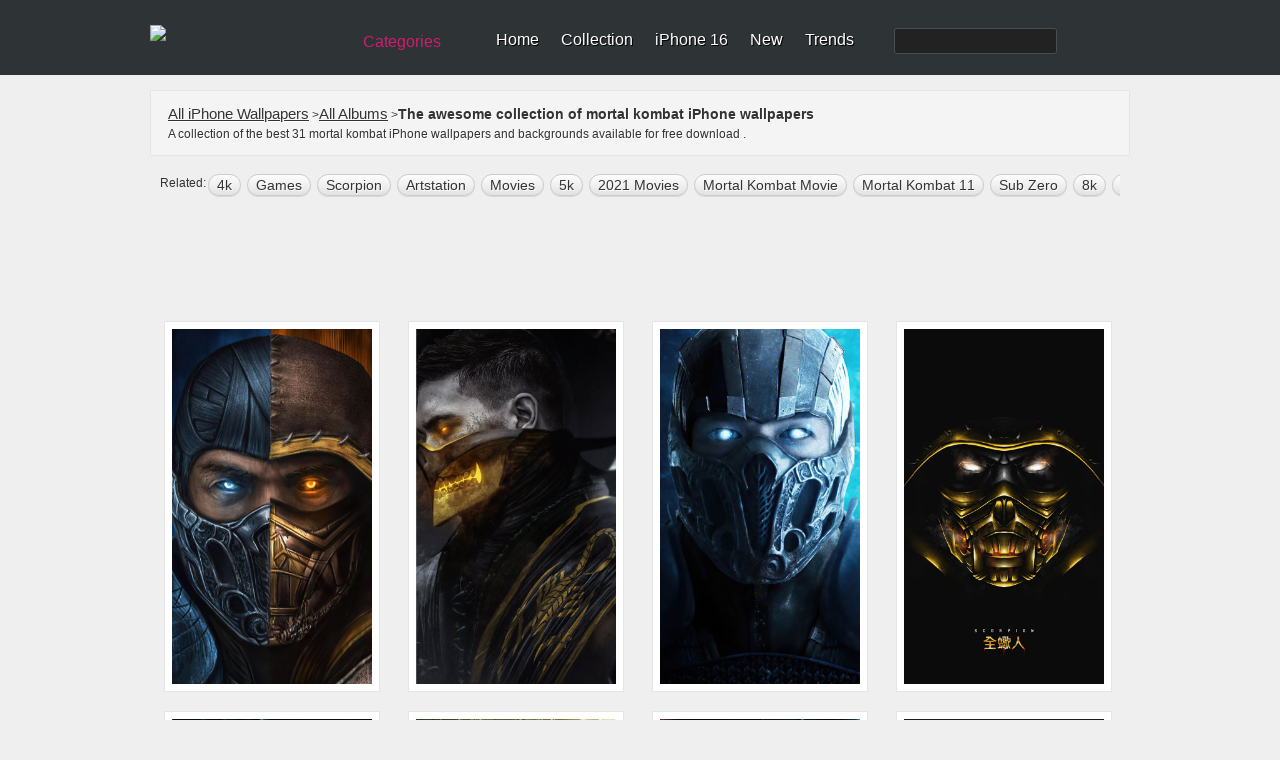

--- FILE ---
content_type: text/html; charset=utf-8
request_url: https://www.ilikewallpaper.net/mortal-kombat-iphone-wallpapers/2
body_size: 12040
content:

<!doctype html>
<html lang="en">
<head>
<meta charset="utf-8">
<title>Best Mortal kombat iPhone HD Wallpapers - iLikeWallpaper</title>
<meta name="description" content="Discover this awesome collection of mortal kombat iPhone wallpapers. These 31 mortal kombat iPhone wallpapers are free to download for your iPhone. " />
<meta name="keywords" content="mortal kombat iPhone Wallpapers, HD Wallpapers,iPhone Wallpapers Download, iOS Wallpapers ,Backgrounds" />
<link rel="canonical" href="https://www.ilikewallpaper.net/mortal-kombat-iphone-wallpapers/2" /><meta name="robots" content="max-image-preview:large">
<link href="/favicon.png" rel="apple-touch-icon-precomposed" />
<link rel="dns-prefetch" href="//r1.ilikewallpaper.net" />
<link rel="dns-prefetch" href="//googleads.g.doubleclick.net" />
<link rel="dns-prefetch" href="https://pagead2.googlesyndication.com" />
<link rel="dns-prefetch" href="//www.googletagservices.com" />
<link rel="dns-prefetch" href="//www.google-analytics.com" />
<link rel="dns-prefetch" href="//adservice.google.com" />
<link rel="dns-prefetch" href="//tpc.googlesyndication.com" />
<link rel="dns-prefetch" href="//ade.googlesyndication.com" />
<link rel="dns-prefetch" href="//stats.g.doubleclick.net" />
<link rel="dns-prefetch" href="//fonts.googleapis.com" />
<link rel="dns-prefetch" href="//www.googletagservices.com" />
<style>
/* css reset */
body,div,dl,dt,dd,ul,ol,li,h1,h2,h3,h4,h5,h6,pre,form,fieldset,input,textarea,p,blockquote,th,td,a{ margin:0; padding:0; outline:none;}
h1, h2, h3, h4, h5, h6{ font-weight:normal; font-size:100%;}
address,caption,cite,code,dfn,em,th,var { font-weight:normal; font-style:normal;} 
table{ border-collapse:collapse; border-spacing:0;}
fieldset,img,abbr,acronym{border:0;}
input,textarea,select{ font-family:Helvetica, Tahoma, Verdana, Arial, sans-serif; font-size:12px; color:#333;}
button{ font-family:Helvetica, Tahoma, Verdana, Arial, sans-serif; font-size:12px; color:#659C1B;}
caption,th{ text-align:left;}
q:before, q:after{ content: '';}
ul,ol,dl{ list-style:none;}
.clearfix:after{content:"."; display:block; height:0; clear:both; visibility:hidden;}
.clearfix{display:inline-block;}
/* Hide from IE Mac \*/
.clearfix {display:block;}
/* End hide from IE Mac */
html{-webkit-text-size-adjust:none;}

/*common style*/
body{ background:url(//r1.ilikewallpaper.net/content/images/bg_body.png) repeat #EFEFEF; font:normal 12px/1.5 Helvetica, Tahoma, Verdana, Arial, sans-serif; color:#333;}
a:link,a:visited{ text-decoration:none; color:#333;}
a:hover,a:active{ color:#659C1B;}

/*header*/
#headerWrapper{ background:url(//r1.ilikewallpaper.net/content/images/bg_header.png?0815) repeat-x #2E3336;}
#headerWrapper,#footerWrapper{ min-width:980px;}
#header{ width:980px; margin:0 auto; height:75px; background:url(//r1.ilikewallpaper.net/content/images/sprites.png?0815) no-repeat right -40px;}
.logo{ float:left; width:195px; height:32px; margin:25px 0 0 0;}
.logo img{ display:block; width:100%;}
.siteSwitch{ float:left; margin:30px 20px 0 10px; position:relative; z-index:1; font-size:16px;}
.siteSwitch .current{ cursor:pointer; float:left; height:24px; color:#D41A6E; padding:0 24px 0 8px; background:url(//r1.ilikewallpaper.net/content/images/sprites.png?0815) no-repeat right -420px; border-radius:4px; -moz-border-radius:4px; line-height:24px;}
.siteSwitch .current:hover{ color:#FF0; background-position:right -450px;}
.nav{ float:left; padding-top:31px;}
.nav li{ float:left; background:url(//r1.ilikewallpaper.net/content/images/sprites.png?0815) no-repeat right 0; padding:0 11px 0 11px; line-height:18px; white-space:nowrap;}
.nav li.last{ background:none; padding-right:0;}
.nav a{ color:#FFF; font-size:16px; text-shadow:#000 1px 1px 0;}
.nav a:hover{ color:#FF0;}
.nav .search{ float:left;}
.nav .navSearch{ float:left; background:none; padding:0 0 0 40px;}
.searchForm{ float:left; border:1px solid #455054; background:#222; border-radius:3px; height:24px; margin-top:-3px;}
.nav .searchInput{ display:inline-block; background:none; border:none; padding:3px 2px; height:18px; width:130px; color:#CCC; font-size:16px; vertical-align:middle;}
.nav .searchBtn{ display:inline-block; background:url(//r1.ilikewallpaper.net/content/images/sprites.png?0815) no-repeat -666px 2px #222; border-radius:3px; border:none; height:24px; width:24px; cursor:pointer; vertical-align:middle;}

/*footer*/
#footerWrapper,#footer{ background:url(//r1.ilikewallpaper.net/content/images/bg_footer.png?v0815) repeat-x #4B4F53; min-height:80px; margin-top:25px;}
#footer{ width:980px; color:#AAA; text-shadow:#333 1px 1px 0; margin:0 auto; position:relative; z-index:1; padding-bottom:15px;}
.footerInfo{ float:left;}
.footerNav{ line-height:1.2; padding:20px 0 8px 0;}
.footerNav li{ float:left; border-right:1px solid #666; padding:0 12px; margin:5px 0 3px 0;}
.footerNav li:last-child{ border:none;}
#footer a{ color:#DDD;}
#footer a:hover{ color:#FF0;}
#footer .socialBtn{ float:right; margin-top:10px;}
#footer .socialBtn a{ float:left; margin:16px 10px 0 0; width:135px; height:36px; text-indent:48px; line-height:36px; font-size:17px; color:#CB2027; overflow:hidden; background:url(//r1.ilikewallpaper.net/content/images/sprites.png?v0815) no-repeat; text-shadow:none;}
#footer .socialBtn a:hover{ -moz-opacity:0.8; -webkit-opacity:0.8; opacity:0.8;}
#footer .socialBtn .facebook{ background-position:-280px -420px; display:none;}
#footer .socialBtn .pinterest{ background-position:0 -300px;}
#footer a.go2Top{ position:absolute; z-index:1; top:-16px; right:5px; width:55px; height:32px; background:url(//r1.ilikewallpaper.net/content/images/sprites.png?0815) no-repeat -360px 0; color:#FFF; text-shadow:#000 1px 1px 0; text-indent:20px; line-height:20px;}
#footer a.go2Top:hover{ color:#FF0;}
.copyright{ display:block; padding:0 12px;}

/*main*/
#wrapper{ width:980px; margin:0 auto; min-height:480px;}
.adsenseListTop{padding:0px 18px 5px 18px;text-align:center;}
.adsenseListBottom{ padding:18px 15px 5px 18px; text-align:center;}
.adsenseDetailTop{ padding-bottom:15px; text-align:center;margin: 8px auto}
.adsenseDetailSide{ padding-top:10px; text-align:center;}
.filters{ margin:15px 0 0 0; background:url(//r1.ilikewallpaper.net/content/images/bg_filters.png) repeat #F4F4F4; border:1px solid #E5E5E5; text-shadow:#FFF 1px 1px 0; padding:10px 15px;}
.resultNum{ float:left; padding:2px 3px; font-size:24px; font-family:Georgia;}
.resultInfo{ float:left; padding:2px 2px;}
.resultInfo strong{ font-size:14px;}
.filtersCol{ float:right;}
.filtersCol dl{ float:left; height:28px; padding:2px 0; border-radius:5px; -moz-border-radius:5px; background:url(//r1.ilikewallpaper.net/content/images/sprites.png?0815) no-repeat right -120px; margin:5px 8px 0 0;}
.filtersCol dt{ float:left; height:28px; border-radius:5px 0 0 5px; -moz-border-radius:5px 0 0 5px; background:url(//r1.ilikewallpaper.net/content/images/sprites.png?0815) no-repeat right -160px; line-height:28px; color:#F0F0F0; padding:0 8px; text-shadow:#333 1px 1px 0;}
.filtersCol dd.selected{ float:left; height:26px; background:url(//r1.ilikewallpaper.net/content/images/sprites.png?0815) no-repeat right -200px; border:1px solid #B3B3B3; border-left:none; border-radius:0 5px 5px 0; -moz-border-radius:0 5px 5px 0; margin-right:-2px;}
.filtersCol dd.selected a{ display:block; height:26px; padding:0 20px 0 8px; line-height:26px; min-width:32px;}
.filtersCol dd.cate a{ min-width:45px;}
.filtersCol .filter{ clear:both;}
.filtersCol .filter ul{ display:none; min-width:100%; background:#FEFEFE; border:1px solid #B3B3B3; border-top:none; position:absolute; z-index:100; top:29px; border-radius:0 0 5px 5px; -moz-border-radius:0 0 5px 5px; box-shadow:1px 1px 2px rgba(0, 0, 0, 0.1); -moz-box-shadow:1px 1px 2px rgba(0, 0, 0, 0.1); -webkit-box-shadow:1px 1px 2px rgba(0, 0, 0, 0.1); padding:8px 0;}
.filtersCol .expanded .filter ul{ display:block;}
.filtersCol .expanded dt{ border-radius:5px 0 0 0; -moz-border-radius:5px 0 0 0;}
.filtersCol .expanded dd.selected{ border-radius:0 5px 0 0; -moz-border-radius:0 5px 0 0;}
.filtersCol .filter a{ padding:1px 10px 2px 10px; display:block; white-space:nowrap;}
.filtersCol .filter .current a{ color:#659C1B; font-weight:bold;}
.filtersCol .filter a:hover,.filtersCol .filter .current a:hover{ background:#4F5253; color:#FFF; text-shadow:#000 1px 1px 0;}
.filtersCol dd.page{ border:1px solid #B3B3B3; border-radius:5px; -moz-border-radius:5px;}
.filtersCol dd.page a{ min-width:24px;}
.filtersCol .expanded dd.page{ border-radius:5px 5px 0 0; -moz-border-radius:5px 5px 0 0;}
.filtersCol dl.expanded{ position:relative; z-index:100;}
.filtersCol .btn{ float:left; margin-top:9px;}
.filtersCol .btn a{ display:block; width:26px; height:26px; background:url(//r1.ilikewallpaper.net/content/images/sprites.png?0815) no-repeat -200px 0; text-indent:-999em; overflow:hidden;}
.filtersCol .btn a:hover{ background-position:-240px 0;}

.lists{ margin:15px auto 0 auto;}
.lists dl{ float:left; padding-bottom:9px; background:url(//r1.ilikewallpaper.net/content/images/bg_list.png) no-repeat left bottom; margin:5px 14px; position:relative; z-index:2;}
.lists .cover{ padding:7px; border:1px solid #E5E5E5; background:#FFF; font:0/0 Arial; width:200px; min-height:200px;}
.lists .cover img{ display:block; width:100%;}
.lists .overlay{ width:200px; height:32px; background:#000; position:absolute; bottom:17px; left:8px; z-index:1; background:rgba(000, 000, 000, 0.6); color:#FFF; text-shadow:#000 1px 1px 0; line-height:32px; overflow:hidden; filter:Alpha(opacity=0); -moz-opacity:0; opacity:0;}
.lists dl:hover .overlay{ filter:Alpha(opacity=100); -moz-opacity:1.00; opacity:1.00;}
.lists .flags{ position:absolute; top:8px; left:8px; width:60px; height:57px; background:url(//r1.ilikewallpaper.net/content/images/flags0621.png?0925) no-repeat; text-indent:-999em; overflow:hidden;}
.lists .flagsIpadPro{ background-position:0 0;}
.lists .flagsIphoneSE{ background-position:-60px 0;}
.lists .flagsIphone8{ background-position:-120px 0;}
.lists .flagsIphoneX{ background-position:-180px 0;}
.lists .title{ float:left; text-transform:capitalize; padding-left:12px; width:100px; overflow:hidden;}
.lists .favorite{ float:right; background:url(//r1.ilikewallpaper.net/content/images/sprites.png?0815) no-repeat 0 -108px; padding:0 10px 0 12px;}
.lists .views{ float:right; background:url(//r1.ilikewallpaper.net/content/images/sprites.png?0815) no-repeat 0 -148px; padding:0 10px 0 16px;}

.lists.flow{ width:980px; -webkit-column-width:216px; -moz-column-width:216px; -o-colum-width:216px; -ms-colum-width:216px; column-width:216px; -webkit-column-gap:0; -moz-column-gap:0; -o-column-gap:0; -ms-column-gap:0; column-gap:0;}
.lists.flow dl{ float:none; display:inline-block; vertical-align:top;}
.lists .ablum-dl{height:260px;background:#FFF;}
.lists .cover .img-dl{border-radius:50%;object-fit: cover;height:200px;}
.lists h2{font-size:18px;text-transform:capitalize;font-weight:bold;width:100%;overflow:hidden;height:25px;max-width:216px;}
.lists h5{font-size:12px;text-transform:capitalize;}

.pageList{ margin:10px 10px 0 10px; text-align:center;text-transform: capitalize;}
.pageList a,.pageList .current{ display:inline-block; margin:0 5px; padding:0 8px; line-height:30px; font-size:14px; min-width:14px; border:1px solid #CCC; text-shadow:1px 1px 0 #FFF;
background:#FEFEFE;
background: -webkit-gradient(linear, left top, left bottom, from(#FEFEFE), to(#E3E3E3));
background: -webkit-linear-gradient(#FEFEFE, #E3E3E3);
background: -moz-linear-gradient(top, #FEFEFE, #E3E3E3);
background: -ms-linear-gradient(#FEFEFE, #E3E3E3);
background: -o-linear-gradient(#FEFEFE, #E3E3E3);
background: linear-gradient(#FEFEFE, #E3E3E3);
-webkit-border-radius:30px; 
-moz-border-radius:30px;
border-radius:30px;
-webkit-box-shadow:0 1px 0 rgba(204, 204, 204, 0.65);
-moz-box-shadow:0 1px 0 rgba(204, 204, 204, 0.65);
box-shadow:0 1px 0 rgba(204, 204, 204, 0.65);
}
.pageList .current{ border-color:#85B53C; font-weight:bold; color:#588318;}
.pageList .prev{ float:left; padding:0 10px;}
.pageList .next{ float:right; padding:0 10px;}

/*subpage*/
.pageHeader{ margin:15px 0; border-bottom:2px solid #CCC; text-shadow:#FFF 1px 1px 0;}
.pageHeader .title{ float:left; margin-bottom:-2px; border-bottom:2px solid #D3271C; padding:5px; font-weight:bold; font-size:16px; white-space:nowrap;}
.pageHeader .title:first-letter{ text-transform:capitalize;}
.pageHeader .btn{ float:right; text-transform:uppercase; font-size:15px; font-weight:bold; margin-top:6px;}
.pageHeader .btn li{ float:left; padding:0 10px;}
.wallpaper{ float:left; width:600px; padding:9px; border:1px solid #E5E5E5; background:#FFF;}
.wallpaperEntry{ width:auto; position:relative; z-index:1;}
.wallpaperImg{ display:block; width:100%;}
.wallpaperShare{ margin-top:10px;}
.wallpaperGuide{ margin-top:10px;}
.wallpaperGuide .qrCode{ float:right; margin:-9px;}
.wallpaperGuide p{ line-height:1.8; padding:2px 0 5px 5px;}
.addthis_toolbox{ margin-top:10px;}
#previewCol{ position:absolute; z-index:2; width:100%; height:100%; left:0; top:0; background-size:cover; background-repeat:no-repeat; display:none;}
#previewCol.iphoneHome{ background-image:url(//r1.ilikewallpaper.net/content/images/iphone_home.png); display:block;}
#previewCol.iphoneLock{ background-image:url(//r1.ilikewallpaper.net/content/images/iphone_lock.png); display:block;}
#previewCol.ipadHome,#previewCol.ipad-airHome{ background-image:url(//r1.ilikewallpaper.net/content/images/ipad_home.png); display:block;}
#previewCol.ipadLock,#previewCol.ipad-airLock{ background-image:url(//r1.ilikewallpaper.net/content/images/ipad_lock.png); display:block;}
#previewCol.iphone-5Home{ background-image:url(//r1.ilikewallpaper.net/content/images/iphone5_home.png); display:block;}
#previewCol.iphone-5Lock{ background-image:url(//r1.ilikewallpaper.net/content/images/iphone5_lock.png); display:block;}
.wallInfo{ float:right; width:345px;}
.wallInfo dl{ border-bottom:1px solid #DDD; padding:8px 5px;}
.wallInfo dt{ float:left; text-indent:-999em; overflow:hidden; width:24px; height:18px; background:url(//r1.ilikewallpaper.net/content/images/sprites.png?0815) no-repeat;}
.wallInfo .favorites dt{ background-position:-200px -118px;}
.wallInfo .favorites dt.done{ background-position:-300px -118px;}
.wallInfo .favorites .add{ float:right; padding:0 5px; color:#666;}
.wallInfo .favorites:hover{ background:#FFF; cursor:pointer;}
.wallInfo .views dt{ background-position:-200px -156px;}
.wallInfo .url dt{ background-position:-200px -200px;}
.wallInfo .color dt{ background-position:-200px -240px;}
.wallInfo .resolution dt{ background-position:-200px -269px;}
.wallInfo .author dt{ background-position:-400px -119px;}
.wallInfo .url input{ background:none; border:none; margin:0; padding:0;}
.wallInfo .color dd a{ float:left; width:32px; height:12px; text-indent:-999em; overflow:hidden; margin-top:3px; background-image:url(//r1.ilikewallpaper.net/content/images/sprites.png?0815); background-position:0 -400px; background-repeat:no-repeat;}
.wallInfo .color dd a:hover{ -webkit-transform: scale(1.1); -moz-transform: scale(1.1); -o-transform: scale(1.1); transform: scale(1.1); box-shadow:1px 1px 2px rgba(0, 0, 0, 0.3); -moz-box-shadow:1px 1px 2px rgba(0, 0, 0, 0.3);}
.wallInfo .color dd a:first-child{ -moz-border-radius:3px 0 0 3px; border-radius:3px 0 0 3px;}
.wallInfo .color dd a:last-child{ -moz-border-radius:0 3px 3px 0; border-radius:0 3px 3px 0;}
.wallInfo .color .black{ background-color:#000;}
.wallInfo .color .gray{ background-color:#CCC;}
.wallInfo .color .white{ background-color:#FFF;}
.wallInfo .color .black{ background-color:#000;}
.wallInfo .color .orange{ background-color:#F90;}
.wallInfo .color .yellow{ background-color:#FF0;}
.wallInfo .color .green{ background-color:#0A0;}
.wallInfo .color .red{ background-color:#E00;}
.wallInfo .color .blue{ background-color:#32CEFF;}
.wallInfo .color .brown{ background-color:#B87250;}
.wallInfo .color .cyan{ background-color:#2E4565;}
.wallInfo .color .purple{ background-color:#60C;}
.wallInfo .color .pink{ background-color:#F3F;}
.wallInfo .tags{ border-top:1px solid #DDD; border-bottom:none; padding:8px 2px;}
.wallInfo .tags dt{ display:none;}
.wallInfo .tags dd{ float:left; margin:4px;}
.wallInfo .tags a{ float:left; background:url(//r1.ilikewallpaper.net/content/images/sprites.png?0815) no-repeat right -300px; padding-right:6px; height:22px; text-shadow:#FFF 1px 1px 0; cursor:pointer; white-space:nowrap;}
.wallInfo .tags a:hover{ background-position:right -330px; color:#3F5C12;}
.wallInfo .tags i{ height:12px; background:#AAA; color:#FFF; border-radius:3px; -moz-border-radius:3px; font-size:10px; line-height:12px; margin:4px 0 0 5px; padding:0 2px; text-shadow:none; font-style:normal;}
.wallInfo .tags a:hover i{ background:#73A822;}
.wallInfo .tags em{ float:left; height:22px; background:url(//r1.ilikewallpaper.net/content/images/sprites.png?0815) no-repeat -758px -300px; padding-left:16px; line-height:20px;}
.wallInfo .tags a:hover em{ background:url(//r1.ilikewallpaper.net/content/images/sprites.png?0815) no-repeat -758px -330px;}
.wallInfo .btn{ padding:15px 5px 5px 5px;}
.wallInfo .btn li{ float:left; margin:0 10px 5px 5px;}
.wallInfo .btn li a{ float:left; background:url(//r1.ilikewallpaper.net/content/images/btns_detail.png?0815) no-repeat right -200px; padding-right:10px;}
.wallInfo .btn li a:hover{ background-position:right -250px;}
.wallInfo .btn li a span{ float:left; height:43px; background:url(//r1.ilikewallpaper.net/content/images/btns_detail.png?0815) no-repeat; padding:0 5px 0 36px; cursor:pointer; font-size:20px; color:#FFF; line-height:38px; text-shadow:0 -1px 1px rgba(74,119,19,0.95);}
.wallInfo .btn .download-small span{ font-size:15px;}
.wallInfo .btn .download a span{ background-position:0 0;}
.wallInfo .btn .download a:hover span{ background-position:0 -50px;}
.wallInfo .btn .preview a span{ background-position:0 -100px;}
.wallInfo .btn .preview a:hover span{ background-position:0 -150px;}
.wallInfo .btn .pinterest a{ background-position:right -400px;}
.wallInfo .btn .pinterest a:hover{ background-position:right -450px;}
.wallInfo .btn .pinterest a span{ background-position:0 -300px; text-shadow:0 -1px 1px rgba(154,45,36,0.95);}
.wallInfo .btn .pinterest a:hover span{ background-position:0 -350px;}
.wallInfo .previews{ padding-bottom:10px; text-align:center;}
.wallInfo .previews ul{ display:inline-block; padding:3px; background:#ECECEC;
background: -webkit-gradient(linear, left top, left bottom, from(#ECECEC), to(#EFEFEF));
background: -webkit-linear-gradient(#ECECEC, #EFEFEF);
background: -moz-linear-gradient(top, #ECECEC, #EFEFEF);
background: -ms-linear-gradient(#ECECEC, #EFEFEF);
background: -o-linear-gradient(#ECECEC, #EFEFEF);
background: linear-gradient(#ECECEC, #EFEFEF);
-webkit-border-radius:8px; 
-moz-border-radius:8px;
border-radius:8px;
-webkit-box-shadow:1px 1px 0 #FFF, 2px 1px 3px rgba(0, 0, 0, 0.12) inset;
-moz-box-shadow:1px 1px 0 #FFF, 2px 1px 3px rgba(0, 0, 0, 0.12) inset;
box-shadow:1px 1px 0 #FFF, 2px 1px 3px rgba(0, 0, 0, 0.12) inset;}
.wallInfo .previews li{ float:left; font-size:15px;}
.wallInfo .previews a{ float:left; padding:5px 18px; text-shadow:1px 1px 0 #FFF; border:1px solid rgba(255, 255, 255, 0); -webkit-border-radius:6px; -moz-border-radius:6px; border-radius:6px;}
.wallInfo .previews a:hover{ border-color:#79AF20; border:1px solid rgba(255, 255, 255, 0);}
.wallInfo .previews .current a{ background:#FFF; color:#588318; border:1px solid #CDCDCD;
background: -webkit-gradient(linear, left top, left bottom, from(#FFF), to(#F3F3F3));
background: -webkit-linear-gradient(#FFF, #F3F3F3);
background: -moz-linear-gradient(top, #FFFFFF, #F3F3F3);
background: -ms-linear-gradient(#FFF, #F3F3F3);
background: -o-linear-gradient(#FFF, #F3F3F3);
background: linear-gradient(#FFF, #F3F3F3);
-webkit-box-shadow:0px 0 1px rgba(0, 0, 0, 0.15);
-moz-box-shadow:0px 0 1px rgba(0, 0, 0, 0.15);
box-shadow:0px 0 1px rgba(0, 0, 0, 0.15);}
.wallTips{ margin:5px 5px 10px 5px; padding:0 5px 5px 18px; background:url(//r1.ilikewallpaper.net/content/images/ico_tips.png) no-repeat; color:#999; text-shadow:1px 1px 0 #FFF;}
.ios7Tips{ padding:0 10px 10px 10px;}
.ios7Tips a{ border-bottom:dotted 1px #999;}

.mixTips{ overflow:hidden; margin:0 auto 10px auto; display:block; font-family:Tahoma, Helvetica, Tahoma, Verdana, Arial, sans-serif; cursor:pointer; width:328px; padding:12px 0 10px 12px; line-height:1.4; background:#ECECEC;
background: -webkit-gradient(linear, left top, left bottom, from(#ECECEC), to(#EFEFEF));
background: -webkit-linear-gradient(#ECECEC, #EFEFEF);
background: -moz-linear-gradient(top, #ECECEC, #EFEFEF);
background: -ms-linear-gradient(#ECECEC, #EFEFEF);
background: -o-linear-gradient(#ECECEC, #EFEFEF);
background: linear-gradient(#ECECEC, #EFEFEF);
-webkit-border-radius:8px; 
-moz-border-radius:8px;
border-radius:8px;
-webkit-box-shadow:1px 1px 0 #FFF, 2px 1px 3px rgba(0, 0, 0, 0.12) inset;
-moz-box-shadow:1px 1px 0 #FFF, 2px 1px 3px rgba(0, 0, 0, 0.12) inset;
box-shadow:1px 1px 0 #FFF, 2px 1px 3px rgba(0, 0, 0, 0.12) inset;}
.mixTips img{ float:left; margin-right:10px;}
.mixTips p{ color:#666;}
.mixTipsTitle{ font-size:16px; color:#333; display:block;}
.mixTips em{ color:#999; display:block; margin-top:2px;}
.mixTips:hover{ background:#EFEFEF;}

/*hot tags*/
.tagCloud{ line-height:1.5;}
.tagCloud a{ margin:0 10px; color:#598A17; white-space:nowrap;}
.tagCloud a:hover{ background:#598A17; color:#FFF;}

.tagCloud1{ line-height:1.5;}
.tagCloud1 a{ margin:0 0px; color:#598A17; white-space:nowrap;}
.tagCloud1 a:hover{ background:#598A17; color:#FFF;}

/*normal page*/
#main{ margin:15px auto 0 auto;}
.favoritesList{ text-align:left; margin:0 20px;}
.favoritesList dl{ margin:5px 12px;}

.socialShare{ width:310px; height:20px; padding:10px 5px; background:rgba(255, 255, 255, 0.3); border-radius:3px; -moz-border-radius:3px;}
.socialShare li{ float:left; padding:0 5px;}

.prevnext{ margin-top:5px; padding:8px 5px 5px 5px; border-top:1px solid #DDD;}
.prevnext li{ float:left; background:#FFF; width:43%; min-height:125px; padding:5px; margin:5px; box-shadow:0 1px 2px rgba(0, 0, 0, 0.07); position:relative;}
.prevnext .next{ float:right;}
.prevnext img{ display:block; width:100%;}
.prevnext li a{ display:block;}
.prevnext li a strong { width:100%; height:100%; top:5px; left:5px; position:absolute; text-indent:-999em; overflow:hidden; background:none;}
.prevnext li a:hover img{opacity:0.5; filter:Alpha(opacity=50);}
.prevnext .prev a:hover strong{ background:url(//r1.ilikewallpaper.net/content/images/btn_prevnext.png) no-repeat 0 center;}
.prevnext .next a:hover strong{ background:url(//r1.ilikewallpaper.net/content/images/btn_prevnext.png) no-repeat -130px center;}
.prevnext .none{ width:125px; height:100%; top:0; position:absolute; background:#F9F9F9; background:rgba(255, 255, 255, 0.6); color:#AAA; padding:0 5px; text-align:center; box-shadow:0 1px 2px rgba(0, 0, 0, 0.07);}
.prevnext .none i{ position:absolute; width:135px; top:50%; left:0; margin-top:-20px; font-style:normal;}
.prevnext .prev .none{ left:187px;}
.prevnext .next .none{ left:-187px;}

.indexHeader{ margin:15px 0 0 0;}
.colMore{ float:right; margin:8px 10px 0 0; font-size:14px; text-transform:uppercase; background:url(//r1.ilikewallpaper.net/content/images/icon_col_more.png) no-repeat right center; padding-right:15px;}

.deviceSelector{ margin:15px auto 0 auto; width:950px; background:#E1E1E1; border-radius:6px; padding:15px; text-align:center; position:relative; z-index:1;}
.deviceArrow{ display:block; position:absolute; top:-35px; left:240px; width:45px; height:50px; background:url(//r1.ilikewallpaper.net/content/images/idevice_arrow.png) no-repeat;}
.deviceSelector dt{ font-size:15px; padding-bottom:10px;}
.deviceSelector dd{ display:inline-block; +display:inline; zoom:1; padding:5px 5px; white-space:nowrap; font-size:13px;}
.deviceSelector dd a{ float:left;  width:80px; padding:80px 8px 5px 8px; display:block; background:url(//r1.ilikewallpaper.net/icon/cate80.jpeg?0513) no-repeat;}
.deviceSelector dd a:hover{ border:1px solid #FFF;}
.deviceSelector .s1 a{ background-position:center 5px;}
.deviceSelector .s2 a{ background-position:center -145px;}
.deviceSelector .s3 a{ background-position:center -295px;}
.deviceSelector .s4 a{ background-position:center -445px;}
.deviceSelector .s5 a{ background-position:center -745px;}
.deviceSelector .s7 a{ background-position:center -895px;}
.deviceSelector .s8 a{ background-position:center -595px;}
.deviceSelector .s9 a{ background-position:center -1045px;}

.mixscreenHead{ height:400px; background:url(//r1.ilikewallpaper.net/content/images/mixscreen_bg.png) no-repeat center top; background-color:#E5E5E5; background-color:rgba(223,223,223,0.6);}
.mixscreenHead .title{ padding:40px 0 10px 410px; width:570px; margin:0 auto; font-size:36px; text-shadow:1px 1px 0 rgba(255,255,255,0.9);}
.mixscreenIntro{ padding:0 10px 20px 410px; width:560px; margin:0 auto; font-size:14px;}
.mixscreenIntro p{ padding-bottom:18px;}
.mixscreenContent{ width:960px; margin:0 auto; padding:10px; font-size:14px;}
.mixscreenContent p{ padding:12px 0;}
.mixscreenDownload{ width:560px; margin:0 auto; padding:0 10px 0 410px;}
.mixscreenDownload a{ float:left; padding:10px 18px 10px 58px; background:url(//r1.ilikewallpaper.net/content/images/icon_apple.png) no-repeat 15px center #77AD1F; border-radius:10px; cursor:pointer; color:#FFF; line-height:1; font-size:13px;}
.mixscreenDownload a strong{ display:block; font-size:28px; font-weight:normal;}
.mixscreenDownload a:hover{ background-color:#85BF22;}

#topBtn {
  display: none;
  position: fixed;
  bottom: 90px;
  right: 10px;
  z-index: 99;
  font-size: 18px;
  border: none;
  outline: none;
  background-color: #7fb132;
  color: white;
  cursor: pointer;
  padding:10px;
  border-radius: 4px;
}

/*mobibe*/
.mobileNav{ display:none;}
.mobileFilter{ display:none;}

@media (max-width:768px){
	#headerWrapper,#footerWrapper{ min-width:320px;}
	#header,#wrapper,#footer{ width:auto;}
	#footer .socialBtn{ float:none; clear:both; display:block; margin-top:0; text-align:center;}
	#footer .socialBtn a{ display:inline-block; float:none; margin-bottom:0; text-align:left;}
	.footerNav{padding:12px 0 8px 0;}
	.footerNav li,.copyright{ padding:0 10px;}
	#header{ background:none; height:auto; padding-bottom:5px;}
	#headerWrapper{ background-position:0 -10px;}
	.mobileNav{ display:block; float:right; margin:0 10px 0 0; width:20px; height:20px; background:url(//r1.ilikewallpaper.net/content/images/sprites_mobile.png?v0622) no-repeat 0 0; background-size:160px 160px; text-indent:-999em; overflow:hidden;}
	.mobileNav.active{ background-position:-30px 0;}
	.siteSwitch{ margin-top:15px; margin-right:0;}
	.logo{ width:150px; margin:15px 0 0 10px;}
	.nav{ clear:both; float:none; padding:5px 0; height:auto; overflow:hidden;}
	.nav li{ padding:0 10px 0 9px;}
	.nav a{ font-size:14px;}
	.searchForm{ float:none; margin-top:0; padding-right:20px; display:none;}
	.nav.searchActive .searchForm{ display:block;}
	.nav .navSearch{ clear:both; float:none; background:none; width:auto; padding:10px 10px 0 10px;}
	.nav .searchInput{ width:100%; padding:3px 26px 3px 2px;}
	.nav .searchBtn{ float:right; margin:-24px -20px 0 0; position:relative; z-index:1;}
	.deviceSelector{ margin:10px auto 0 auto; width:auto;height:245px; padding:10px; text-align:left; background-color:#fff;}
	.deviceArrow{ display:none;}
	.deviceSelector dt{ font-size:12px; padding-bottom:8px;}
	.deviceSelector dd{ display:block; padding:0;}
	.deviceSelector dd a{ float:left; display:block; border:1px dotted #CCC; border-width:0 0 1px 0; border-radius:0; padding:6px 2px; background:none;}
	.deviceSelector dd a:hover{ border:1px dotted #CCC; border-width:0 0 1px 0;}
	.deviceSelector .s5 a,.deviceSelector .s7 a,.deviceSelector .s8 a{ background:none;}
	.lists{ margin:0 auto 0 auto;}
	
.lists dl{ margin:0; padding:0 3px 6px 3px; background:none; width:33.333%; box-sizing:border-box; -moz-box-sizing:border-box; -webkit-box-sizing:border-box;}.lists .cover{ padding:0; border:none; width:100%; min-height:100px;}	
	.lists .ablum-dl{height:calc(100vw/600.0*290 - 6px/200.0*290); background:#FFF;border:3px solid #EFEFEF;}
	.lists .cover .img-dl{border-radius:50%;width:90%;height:calc(100vw/600.0*200*0.9 - 10px);object-fit: cover;margin:5px 0 0 0;border: 5px solid #EFEFEF;}
	
	.lists .cover img{ display:block; width:100%;}
	.lists .cover .i433{ display:block; width:100%;height:calc(100vw/600.0*433 - 6px/200.0*433)}
	.lists .cover .i355{ display:block; width:100%;height:calc(100vw/600.0*355 - 6px/200.0*355)}
	.lists .cover .i200{ display:block; width:100%;height:calc(100vw/600.0*200 - 6px)}
	.lists .overlay{ width:100px; bottom:0; left:0; z-index:1;}
	.lists dl:hover .overlay{ -moz-opacity:0; -webkit-opacity:0; opacity:0;}
	.lists .title{ text-indent:6px; text-align:left;}
	.lists .favorite,.lists .views{ display:none;}
	.lists .flags{ top:0; left:3px; width:40px; height:38px; background-size:cover;}
	.lists .flagsIpadPro{ background-position:0 0;}
	.lists .flagsIphoneSE{ background-position:-40px 0;}
	.lists .flagsIphone8{ background-position:-80px 0;}
	.lists .flagsIphoneX{ background-position:-120px 0;}
	.lists.flow{ width:auto; -webkit-column-width:auto; -moz-column-width:auto; -o-colum-width:auto; -ms-colum-width:auto; column-width:auto; letter-spacing:-4px;}
	.lists.flow dl{ float:none; display:inline-block; vertical-align:top; letter-spacing:0;}
	.filters{ margin:10px 0 0 0; padding:10px 36px 10px 10px; position:relative; z-index:100;}
	.resultNum{ float:none; padding:0; font-size:14px; font-family:Tahoma, Geneva, sans-serif; font-weight:bold;}
	.resultInfo{ float:none; padding:0;}
	.resultInfo strong{ font-size:13px;}
	.filtersCol{ float:none; margin:5px 0; display:none;}
	.mobileFilter{ display:block; position:absolute; z-index:1; right:10px; top:25px; background:url(//r1.ilikewallpaper.net/content/images/sprites_mobile.png) no-repeat -60px 0; background-size:160px 160px; text-indent:-999em; overflow:hidden; width:20px; height:20px; transform:rotate(0deg); -webkit-transform:rotate(0deg); -moz-transform:rotate(0deg); transition:all 0.2s ease 0s; -webkit-transition:all 0.2s ease 0s; -moz-transition:all 0.2s ease 0s;}
	.mobileFilter.active{ transform:rotate(180deg); -webkit-transform:rotate(180deg); -moz-transform:rotate(180deg);}
	.pageList{ padding:6px 0 5px 0; max-width:350px; margin:0 auto;font-size:16px;}
	.pageList a{margin:8px 6px 5px 6px; }
	.pageList .pageList { display:inline-block; border:none; background:none; box-shadow:none; padding:0;}
	.pageList .prev,.pageList .next{ display:block; margin:0; width:30px; height:30px; text-indent:-999em; overflow:hidden; background-image:url(//r1.ilikewallpaper.net/content/images/btn_page_arrow.png); background-size:60px 30px; background-repeat:no-repeat; padding:0;}
	.pageList .prev{ float:left; background-position:0 0;margin:8px -12px 5px 0px;}
	.pageList .next{ float:right; background-position:-30px 0;margin:8px 0px 5px -25px; }
	.pageHeader{ margin:10px 0 5px 0; border-bottom:none;}
	.pageHeader .title{ float:none; margin-bottom:0; padding:0 5px 8px 5px; font-weight:bold; font-size:14px; white-space:normal; border-bottom-color:#CCC; line-height:1.2;}
	.pageHeader .btn{ float:none; font-size:12px; font-weight:normal; margin-top:6px; text-align:center;}
	.pageHeader .btn li{ float:none; display:inline-block; padding:0 10px;}
	.wallpaper{ float:none; width:auto; padding:5px;}
	.wallpaperGuide{ display:none;}
	.wallInfo{ float:none; width:auto;}
	.wallInfo .previews li{ font-size:13px;}
	.prevnext .none{ display:none;}
	.indexHeader{ margin:10px 0; position:relative; z-index:1; }
	.indexHeader .title{ font-size:13px; font-weight:normal; padding-right:80px;}
	.colMore{ display:block; position:absolute; z-index:1; right:0; top:0; margin-top:0;}
	.indexList dl:last-child{ display:none;}
	.mixscreenHead{ height:auto; background:none; background-color:rgba(223,223,223,0.6); padding:10px 10px 15px 10px;}
	.mixscreenHead .title{ padding:0 0 5px 0; width:auto; font-size:20px; text-shadow:1px 1px 0 rgba(255,255,255,0.9);}
	.mixscreenIntro{ padding:0; width:auto; font-size:13px;}
	.mixscreenIntro p{ padding-bottom:10px;}
	.mixscreenContent{ width:auto; margin:0 auto; padding:10px; font-size:12px;}
	.mixscreenContent p{ padding:8px 0;}
	.mixscreenDownload{ width:auto; margin:0 auto; padding:0; overflow:hidden;}
	.adsenseListTop{ margin:6px 0; padding:0;padding-top:10px}
	.adsenseListBottom{ padding:0;}
	.adsenseDetailTop{ padding-bottom:5px;}
	.adsenseDetailSide{ padding:0 0 10px 0;}
	.listPadding{ position:relative; z-index:1; padding:0px 0 0px 0;}
	.listPadding .adsenseListTop0{ margin:0; padding:0; position:absolute; z-index:1; width:100%; left:0; bottom:0;}
	.listPadding .adsenseListBottom{ margin:6px 0; padding:0; position:absolute; z-index:1; width:100%; left:0; top:0;}
	.wallInfo .btn{ text-align:center; letter-spacing:-3px; padding:10px 0 0 0;}
	.wallInfo .btn li{ margin:0 5px; float:none; display:inline-block; letter-spacing:0;}
	.wallInfo .btn li a span{ font-size:18px;}
	#previewCol{ display:block;}
	#previewCol a{ display:block; width:100%; height:100%;}
	
    .downloading{ position:fixed; background:rgba(0,0,0,0.6); width:100%; left:0; top:0; right:0; bottom:0; }
	.downloadingLayer{ position:absolute;padding:2px; width:93%; height:95%; left:50%; top:50%; transform:translate(-50%, -50%); -webkit-transform:translate(-50%, -50%); background:#EFEFEF; border:5px solid #FFF;}
	.downloadingLayer .close{ display:block; position:absolute; right:-3px; top:-3px; background:red; border:2px solid #FFF; width:30px; height:30px; border-radius:50%; text-align:center; line-height:30px; color:#FFF; font-size:20px; cursor:pointer; box-shadow:0 1px 2px rgba(0, 0, 0, 0.45);}
	.downloadingLayer .close:hover{ background:#C00;}
	.downloadingLayer .close:before,.downloadingLayer .close:after{ display:block; content:" "; width:2px; height:18px; background:#FFF; overflow:hidden; transform:rotate(45deg); -moz-transform:rotate(45deg); -webkit-transform:rotate(45deg); -o-transform:rotate(45deg); position:absolute; top:6px; right:14px;}
	.downloadingLayer .close:after{ transform:rotate(-45deg); -moz-transform:rotate(-45deg); -webkit-transform:rotate(-45deg); -o-transform:rotate(-45deg);}
	.downloadingTitle{ text-align:center; font-size:15px; font-weight:bold;height:45px;}
	.downloadingGoogle{ width:100%; height:90px; margin:10px auto 0 auto; background:#FFF;}
}
</style>
<script rel="preload" async  src="//pagead2.googlesyndication.com/pagead/js/adsbygoogle.js?client=ca-pub-7885154074221123" crossorigin="anonymous"></script>
<script  rel="preload" type="text/javascript" src="//r1.ilikewallpaper.net/scripts/lazysizes.min.js" async></script>
<script type="text/javascript">
window.lazySizesConfig = window.lazySizesConfig || {};
lazySizesConfig.loadMode = 1;
</script>

<link rel="shortcut icon" href="/favicon.png" type="image/x-icon">
<meta name="viewport" content="maximum-scale=1.0,minimum-scale=1.0,user-scalable=0,width=device-width,initial-scale=1.0"/>



<style>
.RelatedTags {
        overflow-x: auto; 
		text-transform: capitalize;
    }
.RelatedTags ul {
	list-style: none;
	display: -webkit-box;
	-webkit-overflow-scrolling: touch;
	-ms-overflow-style: none;
	overflow: -moz-scrollbars-none;
 }
 .RelatedTags a
 {
	line-height: 20px;
	margin: 8px 6px 5px 0px;
 }
</style>
</head>
<body id="subpage">

<a name="top"></a>
<div id="headerWrapper">
    <div id="header" class="clearfix">
        <h2 class="logo"><a href="/" title="iLikeWallpaper"><img src="//r1.ilikewallpaper.net/content/images/ilikewallpaper_logo.png" alt="iLikeWallpaper" /></a></h2>
        <div class="siteSwitch">
            <a href="javascript:" class="current" dd="iPhone" id="ddFwVersion" FwVersion="iphone">Categories</a>
        </div>
        <ul class="nav" itemscope="itemscope" itemtype="https://schema.org/SiteNavigationElement">
            <li><a title="ilikewallpaper" href="/">Home</a></li>
            <li><a href="/iphone-wallpapers/hot-albums" title="Collection">Collection</a></li>
            <li><a href="/iphone-15-wallpapers" title="iPhone 16 wallpapers">iPhone 16</a></li>
            <li><a href="/iphone/Wallpapers/Date" title="New wallpapers">New</a></li>
            <li class="last"><a href="/iphone-wallpapers" title="Trends iPhone wallpapers">
			Trends</a></li>
            <a href="javascript:" class="mobileNav" rel="nofollow">Menu</a>
            <li class="navSearch">
                <div class="searchForm">
                    <input type="text" class="searchInput" />
                    <input type="button" value=" " class="searchBtn" />
                </div>
            </li>
        </ul>
    </div>
</div>
<dl class="deviceSelector" id="ulFwVersion" style="display:none;">
    <dt><i class="deviceArrow"></i><strong>Which Category are you looking for?</strong> iLikeWallpaper provides 23 Categories for your iPhone:</dt>
<dd ><a href="/iphone-categories/animals" title="animals Wallpapers" style="background-position:center -0px;">Animals</a></dd>
<dd ><a href="/iphone-categories/anime" title="anime Wallpapers" style="background-position:center -105px;">Anime</a></dd>
<dd ><a href="/iphone-categories/brands" title="brands Wallpapers" style="background-position:center -210px;">Brands</a></dd>
<dd ><a href="/iphone-categories/cars" title="cars Wallpapers" style="background-position:center -315px;">Cars</a></dd>
<dd ><a href="/iphone-categories/cartoons" title="cartoons Wallpapers" style="background-position:center -420px;">Cartoons</a></dd>
<dd ><a href="/iphone-categories/celebrities" title="celebrities Wallpapers" style="background-position:center -525px;">Celebrities</a></dd>
<dd ><a href="/iphone-categories/devices" title="devices Wallpapers" style="background-position:center -630px;">Devices</a></dd>
<dd ><a href="/iphone-categories/fortnite" title="fortnite Wallpapers" style="background-position:center -735px;">Fortnite</a></dd>
<dd ><a href="/iphone-categories/games" title="games Wallpapers" style="background-position:center -840px;">Games</a></dd>
<dd ><a href="/iphone-categories/geography" title="geography Wallpapers" style="background-position:center -945px;">Geography</a></dd>
<dd ><a href="/iphone-categories/holidays" title="holidays Wallpapers" style="background-position:center -1050px;">Holidays</a></dd>
<dd ><a href="/iphone-categories/motor" title="motor Wallpapers" style="background-position:center -1155px;">Motor</a></dd>
<dd ><a href="/iphone-categories/movies" title="movies Wallpapers" style="background-position:center -1260px;">Movies</a></dd>
<dd ><a href="/iphone-categories/music" title="music Wallpapers" style="background-position:center -1365px;">Music</a></dd>
<dd ><a href="/iphone-categories/nature" title="nature Wallpapers" style="background-position:center -1470px;">Nature</a></dd>
<dd ><a href="/iphone-categories/other" title="other Wallpapers" style="background-position:center -1575px;">Other</a></dd>
<dd ><a href="/iphone-categories/pokémon" title="pokémon Wallpapers" style="background-position:center -1680px;">Pokémon</a></dd>
<dd ><a href="/iphone-categories/religion" title="religion Wallpapers" style="background-position:center -1785px;">Religion</a></dd>
<dd ><a href="/iphone-categories/space" title="space Wallpapers" style="background-position:center -1995px;">Space</a></dd>
<dd ><a href="/iphone-categories/sports" title="sports Wallpapers" style="background-position:center -2100px;">Sports</a></dd>
<dd ><a href="/iphone-categories/superheroes" title="superheroes Wallpapers" style="background-position:center -2205px;">Superheroes</a></dd>
<dd ><a href="/iphone-categories/tv-shows" title="tv shows Wallpapers" style="background-position:center -2310px;">Tv Shows</a></dd>
</dl>
<div id="wrapper">
	<!--filters begin-->
	<div class="filters clearfix">
		<h1>
			<span class="resultInfo"><a style="text-decoration:underline;font-size:15px;"  href="/iphone-wallpapers/">All iPhone Wallpapers</a> &gt;<a style="text-decoration:underline;font-size:15px;" title="All Categories" href="/iphone-categories">All Albums</a> &gt;<strong>The awesome collection of mortal kombat iPhone wallpapers</strong><br />
			A collection of the best 31 mortal kombat iPhone wallpapers and backgrounds available for free download .</span>
		
	</div>
	<!--filters end-->
	
	<div class="downloading" id="downloadingdiv" style="display:none" >
			<div class="downloadingLayer">
				<a class="close" id="closediv" onclick="return closediv();"></a><div style="width:100%; height:100%;overflow-y:scroll;">
				<h3 class="downloadingTitle">Click Image To Get Full Resolution</h3>
				<a href="/" id="popdownloadlink"><img id="downloadingimg" width="100%" src="//r1.ilikewallpaper.net/content/images/ld2.gif"  /></a></div>
			</div>
	</div>
	
    <!--lists begin-->
		<div class="pageList RelatedTags">
			<ul>
				<li style="margin:8px 2px 5px 0px">Related:</li>
					<li>
						<a href="/4k-iphone-wallpapers/"  title="4k Wallpapers For iPhone"> 4k </a>
					</li>
					<li>
						<a href="/games-iphone-wallpapers/"  title="games Wallpapers For iPhone"> games </a>
					</li>
					<li>
						<a href="/scorpion-iphone-wallpapers/"  title="scorpion Wallpapers For iPhone"> scorpion </a>
					</li>
					<li>
						<a href="/artstation-iphone-wallpapers/"  title="Artstation Wallpapers For iPhone"> Artstation </a>
					</li>
					<li>
						<a href="/movies-iphone-wallpapers/"  title="movies Wallpapers For iPhone"> movies </a>
					</li>
					<li>
						<a href="/5k-iphone-wallpapers/"  title="5k Wallpapers For iPhone"> 5k </a>
					</li>
					<li>
						<a href="/2021-movies-iphone-wallpapers/"  title="2021 Movies Wallpapers For iPhone"> 2021 Movies </a>
					</li>
					<li>
						<a href="/mortal-kombat-movie-iphone-wallpapers/"  title="Mortal Kombat Movie Wallpapers For iPhone"> Mortal Kombat Movie </a>
					</li>
					<li>
						<a href="/mortal-kombat-11-iphone-wallpapers/"  title="Mortal Kombat 11 Wallpapers For iPhone"> Mortal Kombat 11 </a>
					</li>
					<li>
						<a href="/sub-zero-iphone-wallpapers/"  title="Sub Zero Wallpapers For iPhone"> Sub Zero </a>
					</li>
					<li>
						<a href="/8k-iphone-wallpapers/"  title="8k Wallpapers For iPhone"> 8k </a>
					</li>
					<li>
						<a href="/artwork-iphone-wallpapers/"  title="artwork Wallpapers For iPhone"> artwork </a>
					</li>
			</ul>
		</div> 
	<div id="divWalllist" class="lists listPadding clearfix">
		<div class="adsenseListTop">
	
			<!-- List 970 Head -->
			<ins class="adsbygoogle"
				 style="display:inline-block;width:970px;height:90px"
				 data-ad-client="ca-pub-7885154074221123"
				 data-ad-slot="2292394505"></ins>
			<script>
			(adsbygoogle = window.adsbygoogle || []).push({});
			</script>
		</div>
		
    <dl itemscope itemtype="http://schema.org/ImageObject">
        <dt class="overlay">
            <a href="//r1.ilikewallpaper.net/iphone-wallpapers/download-107177/sub-zero-x-scorpion-mortalkombat-movie-4k.jpg" itemprop="contentUrl"  title="sub zero x scorpion mortalkombat movie 4k iPhone wallpaper" onclick="return showdiv(this.href,1,107177)"><h3 class="title" style="color:#FFF" itemprop="caption">sub zero x scorpion mortalkombat movie 4k iPhone wallpaper</h3></a><span class="views">1992</span>
            <span class="favorite">1</span>
        </dt>

		<meta itemprop="width" content="640">
		<meta itemprop="height" content="1136" >
		<dd class="cover"><a href="/iphone-wallpaper/sub-zero-x-scorpion-mortalkombat-movie-4k/107177" id="w-107177" title="sub zero x scorpion mortalkombat movie 4k - mortal kombat iPhone Wallpaper">
		<img  class=""  width="200" height="355" h="355"
		 loading="lazy" decoding="async" src="https://r1.ilikewallpaper.net/iphone-wallpapers/download-107177/sub-zero-x-scorpion-mortalkombat-movie-4k_640.jpg" alt="640x1136 sub zero x scorpion mortalkombat movie 4k - mortal kombat iPhone Wallpaper" /></a></dd>
    </dl>
    <dl itemscope itemtype="http://schema.org/ImageObject">
        <dt class="overlay">
            <a href="//r1.ilikewallpaper.net/iphone-wallpapers/download/82121/scorpion-mortal-kombat-art-iphone-wallpaper-ilikewallpaper_com.jpg" itemprop="contentUrl"  title="scorpion mortal kombat art iPhone wallpaper" onclick="return showdiv(this.href,1,82121)"><h3 class="title" style="color:#FFF" itemprop="caption">scorpion mortal kombat art iPhone wallpaper</h3></a><span class="views">1278</span>
            <span class="favorite">1</span>
        </dt>

		<meta itemprop="width" content="640">
		<meta itemprop="height" content="1136" >
		<dd class="cover"><a href="/iphone-wallpaper/scorpion-mortal-kombat-art/82121" id="w-82121" title="scorpion mortal kombat art - mortal kombat iPhone Wallpaper">
		<img  class=""  width="200" height="355" h="355"
		 loading="lazy" decoding="async" src="https://r1.ilikewallpaper.net/iphone-wallpapers/download/82121/scorpion-mortal-kombat-art-iphone-wallpaper-ilikewallpaper_com_640.jpg" alt="640x1136 scorpion mortal kombat art - mortal kombat iPhone Wallpaper" /></a></dd>
    </dl>
    <dl itemscope itemtype="http://schema.org/ImageObject">
        <dt class="overlay">
            <a href="//r1.ilikewallpaper.net/iphone-12-pro-max-wallpapers/download-116845/sub-zero-mortal-kombat-art-4k.jpg" itemprop="contentUrl"  title="sub zero mortal kombat art 4k iPhone wallpaper" onclick="return showdiv(this.href,1,116845)"><h3 class="title" style="color:#FFF" itemprop="caption">sub zero mortal kombat art 4k iPhone wallpaper</h3></a><span class="views">639</span>
            <span class="favorite">1</span>
        </dt>

		<meta itemprop="width" content="1284">
		<meta itemprop="height" content="2778" >
		<dd class="cover"><a href="/iphone-wallpaper/sub-zero-mortal-kombat-art-4k/116845" id="w-116845" title="sub zero mortal kombat art 4k - mortal kombat iPhone Wallpaper">
		<img  class=""  width="200" height="355" h="355"
		 loading="lazy" decoding="async" src="https://r1.ilikewallpaper.net/iphone-wallpapers/download-116845/sub-zero-mortal-kombat-art-4k_640.jpg" alt="1284x2778 sub zero mortal kombat art 4k - mortal kombat iPhone Wallpaper" /></a></dd>
    </dl>
    <dl itemscope itemtype="http://schema.org/ImageObject">
        <dt class="overlay">
            <a href="//r1.ilikewallpaper.net/iphone-12-pro-max-wallpapers/download-143940/scorpion-mortal-kombat-dark-minimal-8k.jpg" itemprop="contentUrl"  title="scorpion mortal kombat dark minimal 8k iPhone wallpaper" onclick="return showdiv(this.href,1,143940)"><h3 class="title" style="color:#FFF" itemprop="caption">scorpion mortal kombat dark minimal 8k iPhone wallpaper</h3></a><span class="views">1038</span>
            <span class="favorite">0</span>
        </dt>

		<meta itemprop="width" content="1284">
		<meta itemprop="height" content="2778" >
		<dd class="cover"><a href="/iphone-wallpaper/scorpion-mortal-kombat-dark-minimal-8k/143940" id="w-143940" title="scorpion mortal kombat dark minimal 8k - mortal kombat iPhone Wallpaper">
		<img  class=""  width="200" height="355" h="355"
		 loading="lazy" decoding="async" src="https://r1.ilikewallpaper.net/iphone-wallpapers/download-143940/scorpion-mortal-kombat-dark-minimal-8k_640.jpg" alt="1284x2778 scorpion mortal kombat dark minimal 8k - mortal kombat iPhone Wallpaper" /></a></dd>
    </dl>
    <dl itemscope itemtype="http://schema.org/ImageObject">
        <dt class="overlay">
            <a href="//r1.ilikewallpaper.net/iphone-wallpapers/download/77819/mortal-kombat-subzero-and-scorpion-iphone-wallpaper-ilikewallpaper_com.jpg" itemprop="contentUrl"  title="mortal kombat subzero and scorpion iPhone wallpaper" onclick="return showdiv(this.href,1,77819)"><h3 class="title" style="color:#FFF" itemprop="caption">mortal kombat subzero and scorpion iPhone wallpaper</h3></a><span class="views">3062</span>
            <span class="favorite">1</span>
        </dt>

		<meta itemprop="width" content="640">
		<meta itemprop="height" content="1136" >
		<dd class="cover"><a href="/iphone-wallpaper/mortal-kombat-subzero-and-scorpion/77819" id="w-77819" title="mortal kombat subzero and scorpion - mortal kombat iPhone Wallpaper">
		<img  class=""  width="200" height="355" h="355"
		 loading="lazy" decoding="async" src="https://r1.ilikewallpaper.net/iphone-wallpapers/download/77819/mortal-kombat-subzero-and-scorpion-iphone-wallpaper-ilikewallpaper_com_640.jpg" alt="640x1136 mortal kombat subzero and scorpion - mortal kombat iPhone Wallpaper" /></a></dd>
    </dl>
    <dl itemscope itemtype="http://schema.org/ImageObject">
        <dt class="overlay">
            <a href="//r1.ilikewallpaper.net/iphone-wallpapers/download/92178/mortal-kombat-jade-cosplay-4k-iphone-wallpaper-ilikewallpaper_com.jpg" itemprop="contentUrl"  title="mortal kombat jade cosplay 4k iPhone wallpaper" onclick="return showdiv(this.href,1,92178)"><h3 class="title" style="color:#FFF" itemprop="caption">mortal kombat jade cosplay 4k iPhone wallpaper</h3></a><span class="views">785</span>
            <span class="favorite">0</span>
        </dt>

		<meta itemprop="width" content="640">
		<meta itemprop="height" content="1136" >
		<dd class="cover"><a href="/iphone-wallpaper/mortal-kombat-jade-cosplay-4k/92178" id="w-92178" title="mortal kombat jade cosplay 4k - mortal kombat iPhone Wallpaper">
		<img  class=""  width="200" height="355" h="355"
		 loading="lazy" decoding="async" src="https://r1.ilikewallpaper.net/iphone-wallpapers/download/92178/mortal-kombat-jade-cosplay-4k-iphone-wallpaper-ilikewallpaper_com_640.jpg" alt="640x1136 mortal kombat jade cosplay 4k - mortal kombat iPhone Wallpaper" /></a></dd>
    </dl>
    <dl itemscope itemtype="http://schema.org/ImageObject">
        <dt class="overlay">
            <a href="//r1.ilikewallpaper.net/iphone-wallpapers/download-108857/scorpion-x-sub-zero-mortal-kombat-4k.jpg" itemprop="contentUrl"  title="scorpion x sub zero mortal kombat 4k iPhone wallpaper" onclick="return showdiv(this.href,1,108857)"><h3 class="title" style="color:#FFF" itemprop="caption">scorpion x sub zero mortal kombat 4k iPhone wallpaper</h3></a><span class="views">544</span>
            <span class="favorite">0</span>
        </dt>

		<meta itemprop="width" content="640">
		<meta itemprop="height" content="1136" >
		<dd class="cover"><a href="/iphone-wallpaper/scorpion-x-sub-zero-mortal-kombat-4k/108857" id="w-108857" title="scorpion x sub zero mortal kombat 4k - mortal kombat iPhone Wallpaper">
		<img  class=""  width="200" height="355" h="355"
		 loading="lazy" decoding="async" src="https://r1.ilikewallpaper.net/iphone-wallpapers/download-108857/scorpion-x-sub-zero-mortal-kombat-4k_640.jpg" alt="640x1136 scorpion x sub zero mortal kombat 4k - mortal kombat iPhone Wallpaper" /></a></dd>
    </dl>
    <dl itemscope itemtype="http://schema.org/ImageObject">
        <dt class="overlay">
            <a href="//r1.ilikewallpaper.net/iphone-12-pro-max-wallpapers/download-143960/scorpion-mortal-kombat-dark-minimal-5k.jpg" itemprop="contentUrl"  title="scorpion mortal kombat dark minimal 5k iPhone wallpaper" onclick="return showdiv(this.href,1,143960)"><h3 class="title" style="color:#FFF" itemprop="caption">scorpion mortal kombat dark minimal 5k iPhone wallpaper</h3></a><span class="views">1768</span>
            <span class="favorite">1</span>
        </dt>

		<meta itemprop="width" content="1284">
		<meta itemprop="height" content="2778" >
		<dd class="cover"><a href="/iphone-wallpaper/scorpion-mortal-kombat-dark-minimal-5k/143960" id="w-143960" title="scorpion mortal kombat dark minimal 5k - mortal kombat iPhone Wallpaper">
		<img  class=""  width="200" height="355" h="355"
		 loading="lazy" decoding="async" src="https://r1.ilikewallpaper.net/iphone-wallpapers/download-143960/scorpion-mortal-kombat-dark-minimal-5k_640.jpg" alt="1284x2778 scorpion mortal kombat dark minimal 5k - mortal kombat iPhone Wallpaper" /></a></dd>
    </dl>
    <dl itemscope itemtype="http://schema.org/ImageObject">
        <dt class="overlay">
            <a href="//r1.ilikewallpaper.net/iphone-wallpapers/download/78853/2019-mortal-kombat-11-iphone-wallpaper-ilikewallpaper_com.jpg" itemprop="contentUrl"  title="2019 mortal kombat 11 iPhone wallpaper" onclick="return showdiv(this.href,1,78853)"><h3 class="title" style="color:#FFF" itemprop="caption">2019 mortal kombat 11 iPhone wallpaper</h3></a><span class="views">1293</span>
            <span class="favorite">0</span>
        </dt>

		<meta itemprop="width" content="640">
		<meta itemprop="height" content="1136" >
		<dd class="cover"><a href="/iphone-wallpaper/2019-mortal-kombat-11/78853" id="w-78853" title="2019 mortal kombat 11 - mortal kombat iPhone Wallpaper">
		<img  class=""  width="200" height="355" h="355"
		 loading="lazy" decoding="async" src="https://r1.ilikewallpaper.net/iphone-wallpapers/download/78853/2019-mortal-kombat-11-iphone-wallpaper-ilikewallpaper_com_640.jpg" alt="640x1136 2019 mortal kombat 11 - mortal kombat iPhone Wallpaper" /></a></dd>
    </dl>
    <dl itemscope itemtype="http://schema.org/ImageObject">
        <dt class="overlay">
            <a href="//r1.ilikewallpaper.net/iphone-12-pro-max-wallpapers/download-144303/mortal-kombat-9.jpg" itemprop="contentUrl"  title="mortal kombat 9 iPhone wallpaper" onclick="return showdiv(this.href,1,144303)"><h3 class="title" style="color:#FFF" itemprop="caption">mortal kombat 9 iPhone wallpaper</h3></a><span class="views">471</span>
            <span class="favorite">0</span>
        </dt>

		<meta itemprop="width" content="1284">
		<meta itemprop="height" content="2778" >
		<dd class="cover"><a href="/iphone-wallpaper/mortal-kombat-9/144303" id="w-144303" title="mortal kombat 9 - mortal kombat iPhone Wallpaper">
		<img  class=""  width="200" height="355" h="355"
		 loading="lazy" decoding="async" src="https://r1.ilikewallpaper.net/iphone-wallpapers/download-144303/mortal-kombat-9_640.jpg" alt="1284x2778 mortal kombat 9 - mortal kombat iPhone Wallpaper" /></a></dd>
    </dl>
    <dl itemscope itemtype="http://schema.org/ImageObject">
        <dt class="overlay">
            <a href="//r1.ilikewallpaper.net/iphone-wallpapers/download-108932/sub-zero-in-mortal-kombat-movie-5k.jpg" itemprop="contentUrl"  title="sub zero in mortal kombat movie 5k iPhone wallpaper" onclick="return showdiv(this.href,1,108932)"><h3 class="title" style="color:#FFF" itemprop="caption">sub zero in mortal kombat movie 5k iPhone wallpaper</h3></a><span class="views">475</span>
            <span class="favorite">0</span>
        </dt>

		<meta itemprop="width" content="640">
		<meta itemprop="height" content="1136" >
		<dd class="cover"><a href="/iphone-wallpaper/sub-zero-in-mortal-kombat-movie-5k/108932" id="w-108932" title="sub zero in mortal kombat movie 5k - mortal kombat iPhone Wallpaper">
		<img  class=""  width="200" height="355" h="355"
		 loading="lazy" decoding="async" src="https://r1.ilikewallpaper.net/iphone-wallpapers/download-108932/sub-zero-in-mortal-kombat-movie-5k_640.jpg" alt="640x1136 sub zero in mortal kombat movie 5k - mortal kombat iPhone Wallpaper" /></a></dd>
    </dl>
    <dl itemscope itemtype="http://schema.org/ImageObject">
        <dt class="overlay">
            <a href="//r1.ilikewallpaper.net/iphone-wallpapers/download/81661/mortal-kombat-game-art-iphone-wallpaper-ilikewallpaper_com.jpg" itemprop="contentUrl"  title="mortal kombat game art iPhone wallpaper" onclick="return showdiv(this.href,1,81661)"><h3 class="title" style="color:#FFF" itemprop="caption">mortal kombat game art iPhone wallpaper</h3></a><span class="views">957</span>
            <span class="favorite">0</span>
        </dt>

		<meta itemprop="width" content="640">
		<meta itemprop="height" content="1136" >
		<dd class="cover"><a href="/iphone-wallpaper/mortal-kombat-game-art/81661" id="w-81661" title="mortal kombat game art - mortal kombat iPhone Wallpaper">
		<img  class=""  width="200" height="355" h="355"
		 loading="lazy" decoding="async" src="https://r1.ilikewallpaper.net/iphone-wallpapers/download/81661/mortal-kombat-game-art-iphone-wallpaper-ilikewallpaper_com_640.jpg" alt="640x1136 mortal kombat game art - mortal kombat iPhone Wallpaper" /></a></dd>
    </dl>


		<div class="pageList">
       		<a class="prev" href="/mortal-kombat-iphone-wallpapers/" ref="prew">&laquo; Previous</a><a href="/mortal-kombat-iphone-wallpapers/" ref="prew">1</a><span class="current">2</span><a href="/mortal-kombat-iphone-wallpapers/3" ref="next">3</a><a class="next" href="/mortal-kombat-iphone-wallpapers/3" ref="next">Next &raquo;</a>
			<div style="padding:8px">
					<a href="/latest-mortalkombat-iphone-wallpapers" >Latest mortal kombat Wallpapers</a>
				</div>
		</div>
	</div>
	<!--lists end-->
		<div class="adsenseListBottom">
			<script async src="//pagead2.googlesyndication.com/pagead/js/adsbygoogle.js"></script>
			<!-- List 970 Bottom -->
			<ins class="adsbygoogle"
				 style="display:inline-block;width:970px;height:90px"
				 data-ad-client="ca-pub-7885154074221123"
				 data-ad-slot="5106260106"></ins>
			<script>
			(adsbygoogle = window.adsbygoogle || []).push({});
			</script>
		</div>
</div>

<script>
function ge(id){return document.getElementById(id) ;}

var isMobile ='ontouchstart' in window;
document.addEventListener(isMobile ? 'touchstart' : 'mousedown', handleTouchEvent, false);
document.addEventListener(isMobile ? 'touchend' : 'mouseup', handleTouchEvent, false);
document.addEventListener(isMobile ? 'touchmove' : 'mousemove', handleTouchEvent, false);
function handleTouchEvent(event) 
{
	switch (event.type) 
	{
		case "touchstart":
			//ge('ggiframe').style='pointer-events:none;'
			break;
		case "touchend":
			//ge('ggiframe').style='pointer-events:auto;'
			//alert(1);
			break;
	}
}

function showdiv(imgsrc,islist,wallid)
{	//alert(1);
} 
function loadImage(url,wallid) 
{
	ge('downloadingimg').src=url;
	if(wallid>0)
	{
		ge('popdownloadlink').href = ge('w-'+wallid).href;
	}
	return;
	ge('downloadingimg').src='//r1.ilikewallpaper.net/content/images/ld2.gif';
	var img = new Image(); 
	img.src = url;

	if (img.complete) { 
	ge('downloadingimg').src=img.src;
	return;
	}

	img.onload = function () { ge('downloadingimg').src=img.src;};
}
function closediv () 
{
	ge('downloadingdiv').style='display:none;z-index:-111;'
	return false;
};
</script>
<a href="#top" id="topBtn" title="Go to top">Top</a>
<div id="footerWrapper">
	<div id="footer" class="clearfix">
		<a href="#top" title="Back to TOP" class="go2Top">TOP</a>
		<div class="footerInfo">
			<ul class="footerNav clearfix">
				<li><a href="/iphone-15-wallpapers"  title="iPhone 15 Wallpaper">iPhone 15 Wallpaper</a></li>
<li><a href="/iphone-13-wallpapers"  title="iPhone 13  Wallpaper">iPhone 13 Wallpaper</a></li>
<li><a href="/iphone-14-wallpapers"  title="iPhone 14  Wallpaper">iPhone 14 Wallpaper</a></li>
<li><a href="/christmas-iphone-wallpapers/"  title="christmas Wallpaper">Christmas Wallpaper</a></li>
				<li><a href="//www.allmacwallpaper.com/" target="_blank" title="Mac Wallpapers">Mac Wallpapers</a></li>
				<li><a href="/iphone-wallpapers/favorites">My Favorites</a></li>
				<li><a href="mailto:ilikewallpaper.net@gmail.com">Contact Us</a></li>
			</ul>
			<div class="copyright">
				Copyright &copy; 2012-2020 <a href="/" >iLikeWallpaper</a>. <a href="/iphone-wallpapers" >All iPhone wallpapers</a> &amp; <a href="/ipad-pro-wallpapers" >iPad wallpapers</a> are copyright to their respective owners.<br />
			</div>
		</div>
		<div class="socialBtn">
			<a href="//pinterest.com/ilikewallpaper/" title="Follow Us on Pinterest" target="_blank" class="pinterest">Follow Us</a>
		</div>
	</div>
</div>
<script  type="text/javascript" src="//r1.ilikewallpaper.net/Scripts/jquery-1.4.4.min.js"></script>
<script  type="text/javascript" src="//r1.ilikewallpaper.net/Content/js/iWallpaper.js?v6" async></script>
<script type="text/javascript"  src="//r1.ilikewallpaper.net/Content/js/buttom.js" defer ></script>
<script type="text/javascript" data-src="//s7.addthis.com/js/300/addthis_widget.js#pubid=ra-53880e45183f6dda" defer data-type="lazy"></script>
<script id='flying-scripts' type='text/javascript'>const loadScriptsTimer=setTimeout(loadScripts,5*1000);const userInteractionEvents=["mouseover","keydown","touchstart","touchmove","wheel"];userInteractionEvents.forEach(function(event){window.addEventListener(event,triggerScriptLoader,{passive:!0})});function triggerScriptLoader(){loadScripts();clearTimeout(loadScriptsTimer);userInteractionEvents.forEach(function(event){window.removeEventListener(event,triggerScriptLoader,{passive:!0})})}function loadScripts(){document.querySelectorAll("script,iframe[data-type='lazy']").forEach(function(elem){elem.setAttribute("src",elem.getAttribute("data-src"))})}</script>
<script type="text/javascript">

	var isMobile ='ontouchstart' in window;
    document.addEventListener(isMobile ? 'touchstart' : 'mousedown', handleTouchEvent, false);
    document.addEventListener(isMobile ? 'touchend' : 'mouseup', handleTouchEvent, false);
    document.addEventListener(isMobile ? 'touchmove' : 'mousemove', handleTouchEvent, false);
    function handleTouchEvent(event) 
	{
		switch (event.type) 
		{
			case "touchstart":
				//ge('ggiframe').style='pointer-events:none;'
				break;
			case "touchend":
				//ge('ggiframe').style='pointer-events:auto;'
				//alert(1);
				break;
		}
	}
    function refreshWallpapers() {
        var url = buildTagSearchUrl(1);
        $('#divWalllist').load(url);
    }
</script>

</body>
</html>

--- FILE ---
content_type: text/html; charset=utf-8
request_url: https://www.google.com/recaptcha/api2/aframe
body_size: 258
content:
<!DOCTYPE HTML><html><head><meta http-equiv="content-type" content="text/html; charset=UTF-8"></head><body><script nonce="UirY2HtrmBy8AETk7UHmVQ">/** Anti-fraud and anti-abuse applications only. See google.com/recaptcha */ try{var clients={'sodar':'https://pagead2.googlesyndication.com/pagead/sodar?'};window.addEventListener("message",function(a){try{if(a.source===window.parent){var b=JSON.parse(a.data);var c=clients[b['id']];if(c){var d=document.createElement('img');d.src=c+b['params']+'&rc='+(localStorage.getItem("rc::a")?sessionStorage.getItem("rc::b"):"");window.document.body.appendChild(d);sessionStorage.setItem("rc::e",parseInt(sessionStorage.getItem("rc::e")||0)+1);localStorage.setItem("rc::h",'1769373858195');}}}catch(b){}});window.parent.postMessage("_grecaptcha_ready", "*");}catch(b){}</script></body></html>